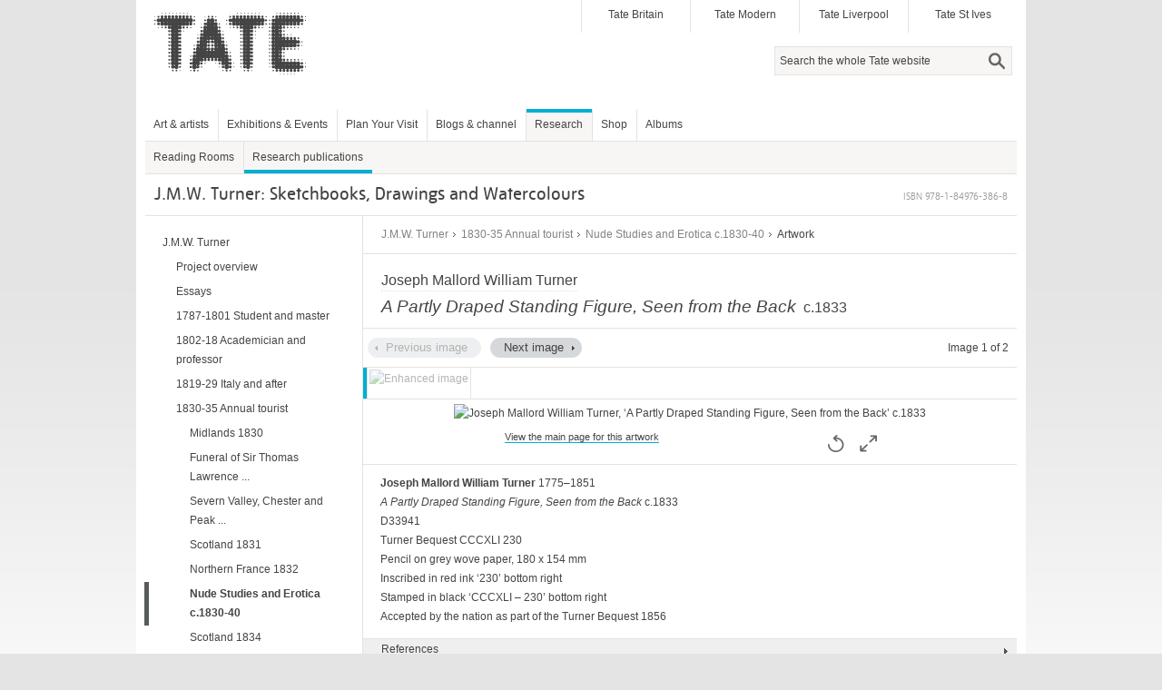

--- FILE ---
content_type: text/html;charset=UTF-8
request_url: https://www.tate.org.uk/art/research-publications/jmw-turner/joseph-mallord-william-turner-a-partly-draped-standing-figure-seen-from-the-back-r1184323
body_size: 7894
content:
<!DOCTYPE html><html xmlns:sioc="http://rdfs.org/sioc/ns#" xmlns:xsd="http://www.w3.org/2001/XMLSchema#" xmlns:content="http://purl.org/rss/1.0/modules/content/" xmlns:sioct="http://rdfs.org/sioc/types#" lang="en" xmlns:dc="http://purl.org/dc/terms/" xmlns:og="http://ogp.me/ns#" xmlns:foaf="http://xmlns.com/foaf/0.1/" dir="ltr" xmlns:skos="http://www.w3.org/2004/02/skos/core#" xmlns:rdfs="http://www.w3.org/2000/01/rdf-schema#">
<head  profile="http://www.w3.org/1999/xhtml/vocab">
	<title >Joseph Mallord William Turner, 'A Partly Draped Standing Figure, Seen from the Back' c.1833 (J.M.W. Turner: Sketchbooks, Drawings and Watercolours)  | Tate</title>
	<link rel="icon" type="image/vnd.microsoft.icon" href="https://www.tate.org.uk/favicon.ico"/>
	<meta content="text/html; charset=utf-8" http-equiv="Content-Type"/>
	<meta content="-Ssj9D-uK1_YzHygr2Dr2VFo-CCFrh5uv3ZaYlDTqGo" name="google-site-verification"/>
	<meta content="20134383992" property="fb:admins"/>
	<meta  content="Matthew Imms" name="citation_author"/>
	<meta  content="Matthew Imms" name="DC.creator"/>
	<meta  content="A Partly Draped Standing Figure, Seen from the Back c.1833 by Joseph Mallord William Turner" name="citation_title"/>
	<meta  content="A Partly Draped Standing Figure, Seen from the Back c.1833 by Joseph Mallord William Turner" name="DC.title"/>
	<meta  content="2017-02-26" name="citation_date"/>
	<meta  content="2017/02/26" name="citation_publication_date"/>
	<meta  content="2017-02-26" name="DC.date"/>
	<meta  content="Tate" name="DC.publisher"/>
	<meta  content="en" name="DC.language"/>
	<meta  content="Tate" name="citation_publisher"/>
	<meta  content="en" name="citation_language"/>
	<meta  content="J.M.W. Turner: Sketchbooks, Drawings and Watercolours" name="citation_inbook_title"/>
	<meta  content="978-1-84976-386-8" name="citation_isbn"/>
	<link  rel="canonical" href="https://www.tate.org.uk/art/research-publications/jmw-turner/joseph-mallord-william-turner-a-partly-draped-standing-figure-seen-from-the-back-r1184323"/>
	<link  rel="stylesheet" type="text/css" href="/art/content/css/base.css?pomversion=1.1.59" media="all"/>
    <link  rel="stylesheet" type="text/css" href="/art/content/css/art-and-artists.css?pomversion=1.1.59"/>
<link  rel="stylesheet" type="text/css" href="/art/content/css/index.css?pomversion=1.1.59"/>
<link  rel="stylesheet" type="text/css" href="/art/content/css/research.css?pomversion=1.1.59"/>
<link  rel="stylesheet" type="text/css" href="/art/content/drupal/css/flexslider.css?pomversion=1.1.59"/>
<link  rel="stylesheet" type="text/css" href="/art/content/css/research-print.css?pomversion=1.1.59" media="print"/>

	<!--[if lt IE 9]><script src="https://cdnjs.cloudflare.com/ajax/libs/html5shiv/3.7.3/html5shiv.min.js"></script><![endif]-->
</head>
<body class="html not-front not-logged-in page-node page-node- page-node-11 node-type-page context-content">
	<div id="skip-link">
		<a class="element-invisible element-focusable" href="#main-content">Skip to main content</a>
	</div>
	<div id="region-page-top" class="region region-page-top">
		<div class="region-inner region-page-top-inner"></div>
	</div>  
	<!-- page.tpl.php : start -->
	<div id="page-wrapper">
		<div id="page">
			<div id="header">
				<div class="section clearfix">
					<header id="section-header" class="section section-header">
						<div id="zone-user-wrapper" class="zone-wrapper zone-user-wrapper clearfix">  
							<div id="zone-user" class="zone zone-user clearfix container-16">
								<div id="region-user-first" class="grid-10 region region-user-first" style="width: 480px;">
									<div class="region-inner region-user-first-inner">
										<div id="block-tate-logorandomiser-logorandomiser" class="block block-tate-logorandomiser  block-logorandomiser block-tate-logorandomiser-logorandomiser odd block-without-title">
											<div class="block-inner clearfix">
												<div class="content clearfix">
													<a title="Tate" rel="home" href="https://www.tate.org.uk"><img  id="logo" alt="Tate" src="/art/content/drupal/images/tate-head-logo_0.png"/></a>
												</div>
											</div>
										</div>
									</div>
								</div>
								<div id="region-user-second" class="grid-6 region region-user-second" style="width: 480px;">
									<div class="region-inner region-user-second-inner">
										<section id="block-menu-block-5" class="block block-menu-block  block-5 block-menu-block-5 odd">
											<div class="block-inner clearfix">
												<h2 class="element-invisible">Galleries</h2>
												<div class="content clearfix">
													<div class="menu-block-wrapper menu-block-5 menu-name-menu-galleries parent-mlid-0 menu-level-1">
														<ul class="menu">
															<li class="first leaf menu-mlid-1532"><a title="Tate Britain" href="https://www.tate.org.uk/visit/tate-britain">Tate Britain</a></li>
															<li class="leaf menu-mlid-737"><a title="Tate Modern" href="https://www.tate.org.uk/visit/tate-modern">Tate Modern</a></li>
															<li class="leaf menu-mlid-738"><a title="Tate Liverpool" href="https://www.tate.org.uk/visit/tate-liverpool">Tate Liverpool</a></li>
															<li class="last leaf menu-mlid-739"><a title="Tate St Ives" href="https://www.tate.org.uk/visit/tate-st-ives">Tate St Ives</a></li>
														</ul>
													</div>
												</div>
											</div>
										</section>
										<div id="block-search-form" class="block block-search  block-form block-search-form even block-without-title">
											<div class="block-inner clearfix">
												<div class="content clearfix">
													<form id="search-block-form" action="/search" method="get" accept-charset="UTF-8">
														<div >
															<div class="container-inline">
																<h2 class="element-invisible">Search form</h2>
																<div class="form-item form-type-textfield form-item-search-block-form">
																	<label  for="edit-search-block-form--2" class="element-invisible">Search </label>
																	<input id="edit-search-block-form--2" title="Search" maxlength="128" name="q" value="" class="hint-enabled form-text" type="text" size="15"/>
																</div>
																<div id="edit-actions" class="form-actions form-wrapper"><input id="edit-submit" name="op" value="Search" class="form-submit" type="submit"/></div>
																<!-- input type="hidden" name="form_build_id" value="form-g0WYMYVyNzrgCnHJcn3hWUXaAUcHNezKqVOwmPmqDGk" / -->
																<input value="search_block_form" type="hidden" name="form_id"/>
															</div>
														</div>
													</form>
												</div>
											</div>
										</div>
									</div>
								</div>	
							</div>
						</div>  
						<div id="zone-branding" class="zone zone-branding clearfix container-16">
							<div id="region-branding" class="grid-4 region region-branding">
								<div class="region-inner region-branding-inner">
								</div>
							</div>
						</div>
						<div id="zone-menu-wrapper" class="zone-wrapper zone-menu-wrapper clearfix">  
							<div id="zone-menu" class="zone zone-menu clearfix container-16">
								<div id="region-menu" class="grid-16 region region-menu">
									<div class="region-inner region-menu-inner">
										<nav >
      										<h2 class="element-invisible">Main menu</h2>
      										<div id="main-menu" class="navigation">
      										<ul class="links inline clearfix main-menu">
      											<li class="first"><a  title="Art and artists" href="https://www.tate.org.uk/art">Art &amp; artists</a></li>
      											<li ><a title="" href="https://www.tate.org.uk/whats-on">Exhibitions &amp; Events</a></li>
      											<li ><a title="" href="https://www.tate.org.uk/visit">Plan Your Visit</a></li>
      											<li ><a title="Blogs &amp; channel" href="https://www.tate.org.uk/context-comment">Blogs &amp; channel</a></li>
      											<li ><a  title="Research at Tate" class="active-trail" href="https://www.tate.org.uk/research">Research</a></li>
      											<li ><a title="" href="https://shop.tate.org.uk">Shop</a></li>
      											<li class="last"><a href="https://www.tate.org.uk/albums">Albums</a></li>
      										</ul></div>
      										<h2  class="element-invisible">Secondary menu</h2>
      										<div  id="secondary-menu" class="navigation">
      										<ul id="secondary-menu" class="links inline clearfix secondary-menu">
      											<li class="first"><a title="Hyman Kreitman Reading Rooms at Tate Britain" href="https://www.tate.org.uk/visit/tate-britain/library-archive-reading-rooms">Reading Rooms</a></li>
      											<li class="active-trail active last"><a class="active-trail active" title="Tate research publications online" href="https://www.tate.org.uk/research/publications">Research publications</a></li>
      									    </ul>
      									    </div>
										</nav>
          							</div>
								</div>
							</div>
						</div>
					</header>
				</div>
			</div> <!-- /.section, /#header -->

			<div id="main-wrapper">
				<div id="main" class="clearfix container-16 zone">
					<div id="content" class="column">
						<div id="zone-header-wrapper" class="zone-wrapper zone-header-wrapper clearfix">  
							<div id="zone-header" class="zone-header clearfix container-16"><a id="main-content"></a>
								<div id="region-header-second" class="grid-16 region region-header-second">
									<div class="region-inner region-header-second-inner">
										<h1 class="title"><span  class="full-title">J.M.W. Turner: Sketchbooks, Drawings and Watercolours</span></h1>
										<div  class="isbn">ISBN 978-1-84976-386-8</div>
									</div>
								</div>
							</div>
						</div>
						
						<div class="section">
							
							<section id="section-content" class="section section-content">
  
								<!-- zone-content.tpl.php : start -->
								<div id="zone-content-wrapper" class="zone-wrapper zone-content-wrapper clearfix">  
									<div  id="zone-content" class="zone-content clearfix">
									
										<!-- region-content.tpl.php : start -->
										<div id="region-content" class="grid-12 push-4 region region-content"><a id="main-content"></a>
											<div class="research-content">
<!-- RESEARCH-CONTENT: START -->

<!-- BREADCRUMB: START -->
<div class="research-breadcrumbs artwork">
	<div class="breadcrumb-block">
		<span class="breadcrumb-trail">
			<span>
				
				<a  class="tag" href="/art/research/group/2010001?project=1">J.M.W. Turner</a>
				
			</span><span>
				<span  class="gt"> &gt; </span>
				<a  class="tag" href="/art/research/group/666666644?project=1">1830-35 Annual tourist</a>
				
			</span><span>
				<span  class="gt"> &gt; </span>
				<a  class="tag" href="/art/research/group/1000129?project=1">Nude Studies and Erotica c.1830-40</a>
				
			</span><span>
				<span  class="gt"> &gt; </span>
				
				<span  class="current">Artwork</span>
			</span>
		</span> 
	</div>
</div>
<!-- BREADCRUMB: END -->










<div class="research-header catalogue-entry clearfix">
<!-- CATALOGUE ENTRY -->
	<script  type="text/javascript">var researchMetadata = { entryAcno: "D33941", projectId: 1 };</script>
	
	<div class="artwork-image artwork-module clearfix">
		<div class="tate-slideshow artworkModule">
			<h2  class="page-heading artwork-heading clearfix"><span  class="artist">Joseph Mallord William Turner</span>
				<span class="title-row"><span  class="title">A Partly Draped Standing Figure, Seen from the Back</span> <span  class="datetext">c.1833</span></span>
			</h2>
			
			<div class="tate-slideshow-nav lightbox">
			    <div class="controlwrap">
                    <button  data-target-url="" title="Previous image" aria-controls="tate_slideshow" class="control slideNav previous-slide no-outline" type="button" disabled="disabled">
                      <span >Previous image</span>
                    </button>
                    <button  data-target-url="/art/artworks/turner-a-partly-draped-standing-figure-seen-from-the-back-d33941/image-enhanced" title="Next image" aria-controls="tate_slideshow" class="control slideNav next-slide no-outline" type="button">
                      <span >Next image</span>
                    </button>
                </div>
				<div  class="carousel_info">Image 1 of 2</div>
				<div class="thumbnails carousel-container">
					<ul class="views-list" aria-controls="tate_slideshow">
						<li class="selected"> 
							<a  href="/art/artworks/turner-a-partly-draped-standing-figure-seen-from-the-back-d33941"><img  height="30" alt="" width="26" src="https://media.tate.org.uk/art/images/work/D/D33/D33941_7.jpg"/></a>
							<div style="display: none;" class="additional-image-content">
							    <div class="slide">
							        <div class="image_box">
							          <a  data-caption-id="caption_D33941" title="View full screen" data-lightbox="lightbox" class="full-screen" href="https://media.tate.org.uk/art/images/work/D/D33/D33941_10.jpg">
							            <img  data-src="https://media.tate.org.uk/art/images/work/D/D33/D33941_9.jpg" title="Joseph Mallord William Turner, ‘A Partly Draped Standing Figure, Seen from the Back’ c.1833" height="470" alt="Joseph Mallord William Turner, ‘A Partly Draped Standing Figure, Seen from the Back’ c.1833" width="412" class="object-image"/>
							          </a>
							          
									  
									  
							        </div>
							        <div id="caption_D33941" class="lightbox-caption element-invisible">
							          <div class="caption">
							            <span  class="artist">Joseph Mallord William Turner, </span>
							            <span  class="title">A Partly Draped Standing Figure, Seen from the Back</span>
							            <span  class="date">c.1833</span>
							            
							          </div>
							          
							        </div>
							        <div style="width: 412px;" class="image_footer">
							          <div class="credit">
								        
								        
								        
								        <div ><a  class="textlink" href="/art/artworks/turner-a-partly-draped-standing-figure-seen-from-the-back-d33941">View the main page for this artwork</a></div>
							          </div>
							          <button  title="Rotate image left" class="rotate no-outline" onclick="return rotateImgLeft('#tate_slideshow .object-image');" type="button"><span >Rotate</span></button>
							          <button  data-caption-id="captionId" title="View full screen" data-lightbox="lightbox" class="full-screen no-outline" type="button" data-imagehref="https://media.tate.org.uk/art/images/work/D/D33/D33941_10.jpg"><span >Full screen</span></button>
							        </div>
							      </div>
							 </div>							
						</li><li> 
							<a  href="/art/artworks/turner-a-partly-draped-standing-figure-seen-from-the-back-d33941/image-enhanced"><img  title="Enhanced image" height="30" alt="Enhanced image" width="26" src="https://media.tate.org.uk/art/images/work/enhanced_images/D339/D33941_E.jpg"/></a>
							<div style="display: none;" class="additional-image-content">
							    <div class="slide">
							        <div class="image_box">
							          <a  data-caption-id="caption_D33941_enhanced" title="View full screen" data-lightbox="lightbox" class="full-screen" href="https://media.tate.org.uk/art/images/work/enhanced_images/D339/D33941_E.jpg">
							            <img  data-src="https://media.tate.org.uk/art/images/work/enhanced_images/D339/D33941_E.jpg" title="Joseph Mallord William Turner, ‘A Partly Draped Standing Figure, Seen from the Back’ c.1833 (Enhanced image)" height="512" alt="Joseph Mallord William Turner, ‘A Partly Draped Standing Figure, Seen from the Back’ c.1833 (Enhanced image)" width="449" class="object-image"/>
							          </a>
							          
									  
									  
							        </div>
							        <div id="caption_D33941_enhanced" class="lightbox-caption element-invisible">
							          <div class="caption">
							            <span  class="artist">Joseph Mallord William Turner, </span>
							            <span  class="title">A Partly Draped Standing Figure, Seen from the Back</span>
							            <span  class="date">c.1833</span>
							            <span  class="image_caption"> (Enhanced image)</span>
							          </div>
							          
							        </div>
							        <div style="width: 449px;" class="image_footer">
							          <div class="credit">
								        <div  class="image_caption">Enhanced image</div>
								        
								        
								        <div ><a  class="textlink" href="/art/artworks/turner-a-partly-draped-standing-figure-seen-from-the-back-d33941">View the main page for this artwork</a></div>
							          </div>
							          <button  title="Rotate image left" class="rotate no-outline" onclick="return rotateImgLeft('#tate_slideshow .object-image');" type="button"><span >Rotate</span></button>
							          <button  data-caption-id="captionId" title="View full screen" data-lightbox="lightbox" class="full-screen no-outline" type="button" data-imagehref="https://media.tate.org.uk/art/images/work/enhanced_images/D339/D33941_E.jpg"><span >Full screen</span></button>
							        </div>
							      </div>
							 </div>							
						</li>
					</ul>
					<div class="thm-controls">
						<div class="thm-right"></div>
						<div class="thm-left"></div>
					</div>
				</div>
			</div>
			<div id="tate_slideshow" class="tate-slideshow module_content magnifiable lightbox">
				<div class="ajax-content">
					<div class="slide">
						<div class="image_box">
							<a  data-caption-id="caption_D33941" title="View full screen" data-lightbox="lightbox" class="full-screen" href="https://media.tate.org.uk/art/images/work/D/D33/D33941_10.jpg">
								<img  data-src="https://media.tate.org.uk/art/images/work/D/D33/D33941_9.jpg" title="Joseph Mallord William Turner, ‘A Partly Draped Standing Figure, Seen from the Back’ c.1833" height="470" alt="Joseph Mallord William Turner, ‘A Partly Draped Standing Figure, Seen from the Back’ c.1833" width="412" class="object-image" src="https://media.tate.org.uk/art/images/work/D/D33/D33941_9.jpg"/>
							</a>
							
							
							
						</div>
						
						<div style="width: 412px;" class="image_footer">
							<div class="credit">
								
								
								
								<div ><a  class="textlink" href="/art/artworks/turner-a-partly-draped-standing-figure-seen-from-the-back-d33941">View the main page for this artwork</a></div>
							</div>
							<button  title="Rotate image left" class="rotate no-outline" onclick="return rotateImgLeft('#tate_slideshow .object-image');" type="button"><span >Rotate</span></button>
							<button  data-caption-id="captionId" title="View full screen" data-lightbox="lightbox" class="full-screen no-outline" type="button" data-imagehref="https://media.tate.org.uk/art/images/work/D/D33/D33941_10.jpg"><span >Full screen</span></button>
						</div>
					</div>
					<div id="caption_D33941!1" class="lightbox-caption element-invisible">
						<div class="caption">
						  <span  class="artist">Joseph Mallord William Turner, </span>
						  <span  class="title">A Partly Draped Standing Figure, Seen from the Back</span>
						  <span  class="date">c.1833</span>
						  
						</div>
						
					</div>
				</div>
				<div class="loading-ajax-image"></div>
			</div>
		</div>
	</div>
</div>

<div class="research-project-text clearfix catalogue">
	
	
	<div class="research-project-section clearfix">
		<div class="research-block top-block">
			
			
			
			
			
			<div class="expandable-text tombstone">
				
				
				<div class="para"><div ><b>Joseph Mallord William Turner</b> 1775&#8211;1851</div></div><div class="para"><div ><i>A Partly Draped Standing Figure, Seen from the Back</i>  c.1833</div></div><div class="para"><div >D33941<br />Turner Bequest CCCXLI 230</div></div><div class="para"><div >Pencil on grey wove paper, 180 x 154 mm<br />Inscribed in red ink &#8216;230&#8217; bottom right<br />Stamped in black &#8216;CCCXLI &#8211; 230&#8217; bottom right</div></div><div class="para"><div >Accepted by the nation as part of the Turner Bequest 1856</div></div>
				
				
				
			</div>

		</div><div class="research-block">
			
			
			
			<h3 class="expandable-header collapsed"><span >References</span><span class="main"></span></h3>
			
			<div style="display: none;" class="expandable-text">
				
				<div class="literature-entry">
					<div  class="lit-entry-year">1830</div>
					<div  class="lit-entry-text">A.J. Finberg, <i>A Complete Inventory of the Drawings of the Turner Bequest</i>, London 1909, vol.II, p.1075, CCCXLI 230, as &#8216;Standing figure; partly draped&#8217;, c.1830&#8211;41.</div>
				</div><div class="literature-entry last-item">
					<div  class="lit-entry-year">1833</div>
					<div  class="lit-entry-text">Ian Warrell, &#8216;Exploring the &#8220;Dark Side&#8221;: Ruskin and the Problem of Turner&#8217;s Erotica&#8217;, with &#8216;A Checklist of Erotic Sketches in the Turner Bequest&#8217;, <i>British Art Journal</i>, vol.4, no.1, Spring 2003, p.25, as c.1833.</div>
				</div>
				
				
				
				
			</div>

		</div><div class="research-block">
			
			
			
			
			
			<div class="expandable-text">
				
				
				<div class="para"><div >Ian Warrell has described this drawing, Tate <a class="work-link acno-pop" href="/art/artworks/D33939" onclick="popTateObjects(event, 1, 'D33939')" title="View the details of this artwork">D33939</a>, <a class="work-link acno-pop" href="/art/artworks/D33940" onclick="popTateObjects(event, 1, 'D33940')" title="View the details of this artwork">D33940</a> and <a class="work-link acno-pop" href="/art/artworks/D33969" onclick="popTateObjects(event, 1, 'D33969')" title="View the details of this artwork">D33969</a> (Turner Bequest CCCXLI 228, 229, 254) as &#8216;Four pencil studies of models&#8217;, dating them to about 1833, when Turner visited central Europe and Venice, both on the basis of the paper being similar to sheets used then for topographical views; he also observes that the arrangement of the model&#8217;s hair &#8216;recalls the Italian fashions&#8217; of that period.<a name="f_1_2_1"><a class="fn" href="#fn_1_2_1">1</a></a></div></div><div class="para"><div >It seems likely that the other three studies show the same woman, although it is unclear whether this figure is her again, or even (if less likely) a man, the torso apparently being obscured by a loose shirt. The garment may be in the process of being put on or taken off; there is a sense of movement in the blurring and rubbing around the head. Warrell has noted that the &#8216;slightly phallic doodle&#8217; on the right is &#8216;possible confirmation that the subject is male (unless this is meant to represent an onlooker)&#8217;.<a name="f_1_2_2"><a class="fn" href="#fn_1_2_2">2</a></a></div></div>
				<div class="footnotes-wrap clearfix">
	<!-- FOOTNOTES -->
	<div class="footnote clearfix">
		<a  name="fn_1_2_1"></a>
		<div class="footnote-number">
			<a  href="#f_1_2_1">1</a>
		</div>
		<div  class="footnote-text">Warrell 2003, p.25.</div>
	</div><div class="footnote clearfix">
		<a  name="fn_1_2_2"></a>
		<div class="footnote-number">
			<a  href="#f_1_2_2">2</a>
		</div>
		<div  class="footnote-text">Ibid.</div>
	</div>
</div>
				
				
			</div>

		</div><div class="research-block">
			
			
			
			
			
			<div class="expandable-text">
				
				
				<div class="para"><div >Technical notes:</div></div><div class="para"><div >Finberg described the media as &#8216;Pencil and white chalk&#8217;,<a name="f_1_3_1"><a class="fn" href="#fn_1_3_1">1</a></a> although the latter is not now evident. The sheet was once folded horizontally.</div></div>
				<div class="footnotes-wrap clearfix">
	<!-- FOOTNOTES -->
	<div class="footnote clearfix">
		<a  name="fn_1_3_1"></a>
		<div class="footnote-number">
			<a  href="#f_1_3_1">1</a>
		</div>
		<div  class="footnote-text">Finberg 1909, II, p.1075.</div>
	</div>
</div>
				
				
			</div>

		</div><div class="research-block">
			
			
			
			
			
			<div class="expandable-text">
				
				
				<div class="para"><div >Verso:</div></div><div class="para"><div >Blank; slight staining, possibly water damage from the 1928 Tate Gallery flood. Inscribed in pencil &#8216;230&#8217; bottom left, descending vertically.</div></div><div class="authors">
					<p class="authordate">
						<span  class="author">Matthew Imms</span><br />
						<span  class="dated">September 2016</span>
					</p>
				</div>
				
				
				
			</div>

		</div>
		
	</div>
</div>







<div  class="citation clearfix">
	<h3 >How to cite</h3>
	<p >Matthew Imms, &lsquo;<i>A Partly Draped Standing Figure, Seen from the Back</i> c.1833 by Joseph Mallord William Turner&rsquo;, catalogue entry, September 2016, in David Blayney Brown (ed.), <em>J.M.W. Turner: Sketchbooks, Drawings and Watercolours</em>, Tate Research Publication, February 2017, https://www<wbr>.tate<wbr>.org<wbr>.uk<wbr>/art<wbr>/research<wbr>-publications<wbr>/jmw<wbr>-turner<wbr>/joseph<wbr>-mallord<wbr>-william<wbr>-turner<wbr>-a<wbr>-partly<wbr>-draped<wbr>-standing<wbr>-figure<wbr>-seen<wbr>-from<wbr>-the<wbr>-back<wbr>-r1184323, accessed 17 January 2026.</p>
</div>

<!-- RESEARCH-CONTENT: END -->
</div>
										</div>
										<!-- region-content.tpl.php : end -->

										<aside id="region-sidebar-first" class="grid-4 pull-12 region region-sidebar-first">
											<div class="region-inner region-sidebar-first-inner">
												<div id="block-menu-block-1" class="block block-menu-block  block-1 block-menu-block-1 odd block-without-title">
													<div id="groupnavigator">
														<ul class="menu">
	<li class="first leaf"><a  href="/art/research/group/2010001?project=1">J.M.W. Turner</a>
		<ul class="menu"><!-- level 1 start -->
			<li class="leaf"><a  href="/art/research/group/2010002?project=1">Project overview</a>
				
			</li><li class="leaf"><a  href="/art/research/group/2010028?project=1">Essays</a>
				
			</li><li class="leaf"><a  href="/art/research/group/666666641?project=1">1787-1801 Student and master</a>
				
			</li><li class="leaf"><a  href="/art/research/group/666666642?project=1">1802-18 Academician and professor</a>
				
			</li><li class="leaf"><a  href="/art/research/group/666666643?project=1">1819-29 Italy and after</a>
				
			</li><li class="leaf active-trail expanded"><a  class="active-trail" href="/art/research/group/666666644?project=1">1830-35 Annual tourist</a>
				<ul class="menu"><!-- level 2 start -->
        			<li class="leaf"><a  href="/art/research/group/1000070?project=1">Midlands 1830</a>
						
					</li><li class="leaf"><a  href="/art/research/group/1000034?project=1">Funeral of Sir Thomas Lawrence ...</a>
						
					</li><li class="leaf"><a  href="/art/research/group/1000071?project=1">Severn Valley, Chester and Peak ...</a>
						
					</li><li class="leaf"><a  href="/art/research/group/1000030?project=1">Scotland 1831</a>
						
					</li><li class="leaf"><a  href="/art/research/group/1000091?project=1">Northern France 1832</a>
						
					</li><li class="leaf"><a  class="active" href="/art/research/group/1000129?project=1">Nude Studies and Erotica c.1830-40</a>
						
					</li><li class="leaf"><a  href="/art/research/group/1000028?project=1">Scotland 1834</a>
						
					</li><li class="leaf"><a  href="/art/research/group/1000155?project=1">Wanderings by the Seine (Rivers of ...</a>
						
					</li><li class="leaf"><a  href="/art/research/group/1000103?project=1">Margate and Life Drawing c.1830-40</a>
						
					</li><li class="leaf"><a  href="/art/research/group/1000935?project=1">Southern Germany, Austria and Venice ...</a>
						
					</li><li class="leaf"><a  href="/art/research/group/1000072?project=1">Erotica and Improvisations c.1834-6</a>
						
					</li><li class="leaf"><a  href="/art/research/group/1000143?project=1">Northern Germany, the Elbe and ...</a>
						
					</li>
				<!-- level 2 end --></ul>
			</li><li class="leaf"><a  href="/art/research/group/666666645?project=1">1836-47 Modern painter</a>
				
			</li><li class="leaf"><a  href="/art/research/group/2010014?project=1">Resources</a>
				
			</li><li class="leaf"><a  href="/art/research/group/2010027?project=1">Search the catalogue</a>
				
			</li>
		<!-- level 1 end --></ul>
	</li>
</ul>
													</div>
												</div>
											</div>
										</aside>
									</div>
									
									
									

								</div>
								<!-- zone-content.tpl.php : end -->
							</section>
						</div>
					</div> <!-- /.section, /#content -->
				</div>
			</div> <!-- /#main, /#main-wrapper -->

<div id="footer"><div class="section">

<!-- START OF FOOTER -->
<footer id="section-footer" class="section section-footer">
  <div id="zone-footer-wrapper" class="zone-wrapper zone-footer-wrapper clearfix">  
  <div id="zone-footer" class="zone zone-footer clearfix container-16">
    <div id="region-footer-first" class="grid-4 region region-footer-first">
  <div class="region-inner region-footer-first-inner">
    <section id="block-menu-block-2" class="block block-menu-block block-2 block-menu-block-2 odd">
  <div class="block-inner clearfix">
              <h2 class="block-title">Shortcuts</h2>
            
    <div class="content clearfix">
      <div class="menu-block-wrapper menu-block-2 menu-name-menu-footer-shortcuts parent-mlid-0 menu-level-1">
  <ul class="menu"><li class="first leaf menu-mlid-5443"><a title="Tate Kids" href="https://www.tate.org.uk/kids">Tate Kids</a></li>
<li class="leaf menu-mlid-5451"><a title="Tate Collective" href="https://www.tate.org.uk/tate-collective">Tate Collective</a></li>
<li class="leaf menu-mlid-17657"><a title="ARTIST ROOMS" href="https://www.tate.org.uk/artist-rooms">ARTIST ROOMS</a></li>
<li class="leaf menu-mlid-5453"><a title="Picture library" href="https://www.tate-images.com/">Picture library</a></li>
<li class="last leaf menu-mlid-8421"><a title="Copyright, permissions and photography" href="https://www.tate.org.uk/about-us/policies-and-procedures/website-terms-use">Copyright, permissions and photography</a></li>
</ul></div>
    </div>
  </div>
</section>  </div>
</div><div id="region-footer-second" class="grid-4 region region-footer-second">
  <div class="region-inner region-footer-second-inner">
    <section id="block-menu-block-3" class="block block-menu-block block-3 block-menu-block-3 odd">
  <div class="block-inner clearfix">
              <h2 class="block-title">Connect</h2>
            
    <div class="content clearfix">
      <div class="menu-block-wrapper menu-block-3 menu-name-menu-connect parent-mlid-0 menu-level-1">
  <ul class="menu"><li class="first leaf menu-mlid-715"><a title="Tate on Facebook" href="https://www.facebook.com/tategallery">Facebook</a></li>
<li class="leaf menu-mlid-716"><a title="Follow Tate on Twitter" href="https://twitter.com/tate">Twitter</a></li>
<li class="last leaf menu-mlid-717"><a title="Tate on YouTube" href="https://www.youtube.com/user/tate">YouTube</a></li>
</ul></div>
    </div>
  </div>
</section>  </div>
</div><div id="region-footer-forth" class="grid-4 region region-footer-forth">
  <div class="region-inner region-footer-forth-inner">
    <section id="block-tate-blocks-footer-bulletin-form" class="block block-tate-blocks block-footer-bulletin-form block-tate-blocks-footer-bulletin-form odd">
  <div class="block-inner clearfix">
              <h2 class="block-title">Email sign-up</h2>
            
    <div class="content clearfix">
      <p >Keep up to date with Tate events, exhibitions and news</p><form action="https://www.tate.org.uk/subscribe/preferences" method="post" name="form"><input title="Enter email address" type="email" name="email"/><input alt="sign up" name="signup" value="Sign up" class="submit" type="submit"/></form>    </div>
  </div>
</section><div id="block-block-19" class="block block-block block-19 block-block-19 even block-without-title">
  <div class="block-inner clearfix">
                
  </div>
</div>
</div>
</div>  </div>
</div></footer>
<!-- END OF FOOTER -->

</div></div> <!-- /.section, /#footer -->

		</div>
	</div> <!-- /#page, /#page-wrapper -->
  
<!-- page.tpl.php : end -->
	<script src="https://ajax.googleapis.com/ajax/libs/jquery/1.7.1/jquery.min.js" type="text/javascript"></script>
	<script type="text/javascript">
		jQuery.noConflict();
		<!--//--><![CDATA[//><!--
		window.jQuery || document.write("<script src='../js/jquery.min.js'>\x3C/script>")
		//--><!]]>
	</script>
	<script  src="/art/content/drupal/js/drupal.js?pomversion=1.1.59" type="text/javascript"></script>
	<script  src="/art/content/drupal/js/jquery.once.js?pomversion=1.1.59" type="text/javascript"></script>
	<script  src="/art/content/drupal/js/jquery.formalize.js?pomversion=1.1.59" type="text/javascript"></script>
	<script  src="/art/content/drupal/js/omega-equalheights.js?pomversion=1.1.59" type="text/javascript"></script>
	<script  src="/art/content/drupal/js/hint.js?pomversion=1.1.59" type="text/javascript"></script>
	<script  src="/art/content/js/utils.js?pomversion=1.1.59" type="text/javascript"></script>
	<script  src="/art/content/js/json2-and-cookies.js?pomversion=1.1.59" type="text/javascript"></script>
	<script  src="/art/content/js/autocolumn.js?pomversion=1.1.59" type="text/javascript"></script>
	<script  src="/art/content/js/aaa/aria.js?pomversion=1.1.59" type="text/javascript"></script>
	
	
	<script  src="/art/content/js/aaa/lightbox-carousel.js?pomversion=1.1.59" type="text/javascript"></script>
	<script  src="/art/content/js/aaa/image.rotate.js?pomversion=1.1.59" type="text/javascript"></script>
	
	
		
	<script  src="/art/content/js/jquery.ba-hashchange.min.js?pomversion=1.1.59" type="text/javascript"></script>
	<script  src="/art/content/drupal/js/jquery.flexslider-min.js?pomversion=1.1.59" type="text/javascript"></script>
	<script  src="/art/content/drupal/js/tate_inpageslideshow.js?pomversion=1.1.59" type="text/javascript"></script>
	<script  src="/art/content/js/template.research.js?pomversion=1.1.59" type="text/javascript"></script>
	
	<script  src="/art/content/js/pop.tate.works.js?pomversion=1.1.59" type="text/javascript"></script>
	<script  src="https://sadmin.brightcove.com/js/BrightcoveExperiences.js" type="text/javascript"></script>
	<script  type="text/javascript">brightcove.createExperiences();</script>

<script >
if(typeof(jQuery) != "undefined") 
{ // drupal
    jQuery(function($){$('#edit-search-block-form--2').siblings('.form-text.hint').val('Search the whole Tate website');});
}
else
{ // django
    el = document.getElementById("edit-search-block-form--2");
    if(el != null) { el.setAttribute("placeholder", "Search the whole Tate website") }
}
</script>

<!-- Google Analytics -->
<script type="text/javascript">

  var _gaq = _gaq || [];
  _gaq.push(['_setAccount', 'UA-26241256-1']);
  _gaq.push(['_setDomainName', 'tate.org.uk']);
  _gaq.push(['_trackPageview']);

  (function() {
    var ga = document.createElement('script'); ga.type = 'text/javascript'; ga.async = true;
    ga.src = ('https:' == document.location.protocol ? 'https://ssl' : 'http://www') + '.google-analytics.com/ga.js';
    var s = document.getElementsByTagName('script')[0]; s.parentNode.insertBefore(ga, s);
  })();

</script>

<!-- Google Tag Manager -->
<noscript ><iframe height="0" src="//www.googletagmanager.com/ns.html?id=GTM-WQPJ9H" style="display:none;visibility:hidden" width="0"></iframe></noscript>
<script >(function(w,d,s,l,i){w[l]=w[l]||[];w[l].push({'gtm.start':
new Date().getTime(),event:'gtm.js'});var f=d.getElementsByTagName(s)[0],
j=d.createElement(s),dl=l!='dataLayer'?'&amp;l='+l:'';j.async=true;j.src=
'//www.googletagmanager.com/gtm.js?id='+i+dl;f.parentNode.insertBefore(j,f);
})(window,document,'script','dataLayer','GTM-WQPJ9H');</script>
<!-- End Google Tag Manager -->

</body>
</html>